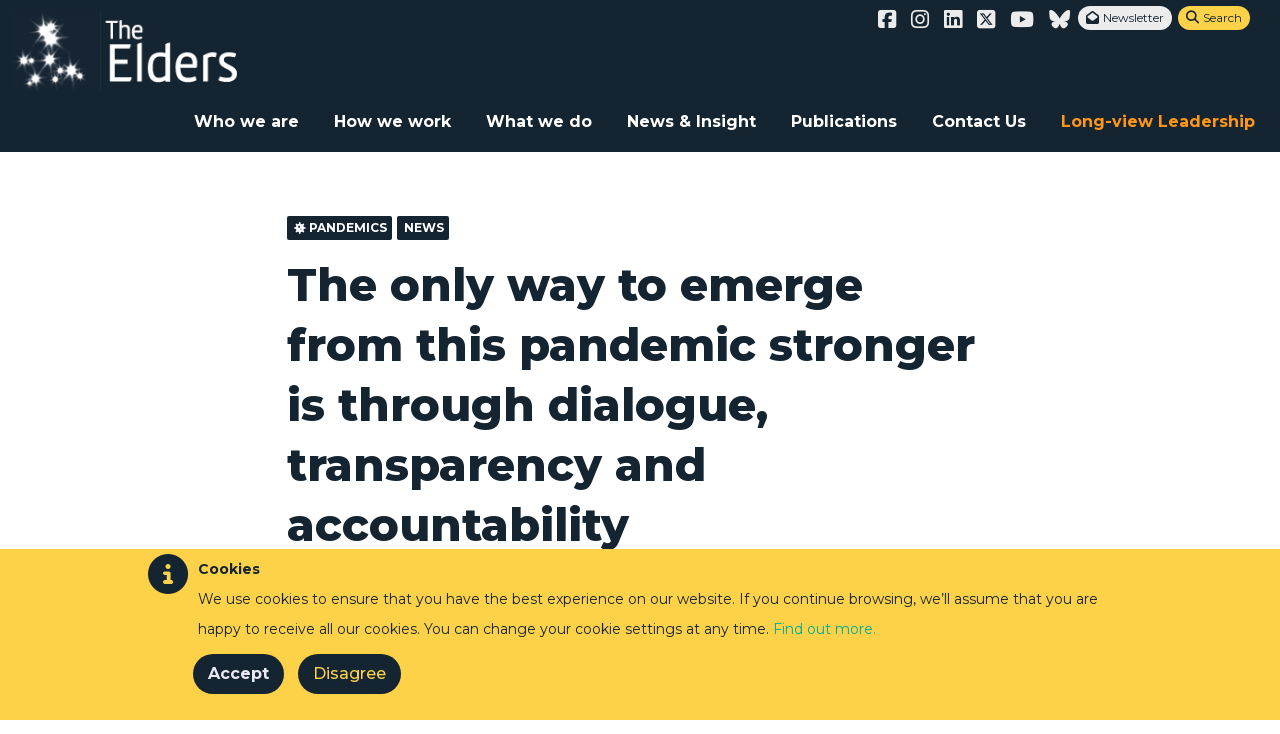

--- FILE ---
content_type: text/html; charset=UTF-8
request_url: https://theelders.org/news/only-way-emerge-pandemic-stronger-through-dialogue-transparency-and-accountability
body_size: 17661
content:
<!DOCTYPE html>
<html lang="en" dir="ltr" prefix="og: https://ogp.me/ns#"  data-wf-page="63456a067c5ec30d6fa049e8" data-wf-site="63456a067c5ec34787a0498b">
  <head>
    <meta charset="utf-8" />
<meta name="description" content="Hina Jilani calls for transparency, accountability and international dialogue in order to emerge stronger from the COVID-19 pandemic" />
<link rel="canonical" href="https://theelders.org/news/only-way-emerge-pandemic-stronger-through-dialogue-transparency-and-accountability" />
<link rel="image_src" href="https://theelders.org/sites/default/files/styles/article/public/field/image/Hina-Jilani--large-edit281_0.jpg?itok=VXarnUvA" />
<meta property="og:url" content="https://theelders.org/news/only-way-emerge-pandemic-stronger-through-dialogue-transparency-and-accountability" />
<meta property="og:title" content="The only way to emerge from this pandemic stronger is through dialogue, transparency and accountability" />
<meta property="og:description" content="Hina Jilani calls for transparency, accountability and international dialogue in order to emerge stronger from the COVID-19 pandemic" />
<meta property="og:image" content="https://theelders.org/sites/default/files/styles/article/public/field/image/Hina-Jilani--large-edit281_0.jpg?itok=VXarnUvA" />
<meta property="og:image:url" content="https://theelders.org/sites/default/files/styles/article/public/field/image/Hina-Jilani--large-edit281_0.jpg?itok=VXarnUvA" />
<meta property="og:image:secure_url" content="https://theelders.org/sites/default/files/styles/article/public/field/image/Hina-Jilani--large-edit281_0.jpg?itok=VXarnUvA" />
<meta name="twitter:card" content="summary_large_image" />
<meta name="twitter:description" content="Hina Jilani calls for transparency, accountability and international dialogue in order to emerge stronger from the COVID-19 pandemic" />
<meta name="twitter:site" content="@theelders" />
<meta name="twitter:title" content="The only way to emerge from this pandemic stronger is through dialogue, transparency and accountability" />
<meta name="twitter:site:id" content="theelders" />
<meta name="twitter:creator" content="theelders" />
<meta name="twitter:image" content="https://theelders.org/sites/default/files/styles/article/public/field/image/Hina-Jilani--large-edit281_0.jpg?itok=VXarnUvA" />
<meta name="Generator" content="Drupal 10 (https://www.drupal.org)" />
<meta name="MobileOptimized" content="width" />
<meta name="HandheldFriendly" content="true" />
<meta name="viewport" content="width=device-width, initial-scale=1.0" />
<style>div#sliding-popup, div#sliding-popup .eu-cookie-withdraw-banner, .eu-cookie-withdraw-tab {background: #fdd248} div#sliding-popup.eu-cookie-withdraw-wrapper { background: transparent; } #sliding-popup h1, #sliding-popup h2, #sliding-popup h3, #sliding-popup p, #sliding-popup label, #sliding-popup div, .eu-cookie-compliance-more-button, .eu-cookie-compliance-secondary-button, .eu-cookie-withdraw-tab { color: #152431;} .eu-cookie-withdraw-tab { border-color: #152431;}</style>
<link rel="icon" href="/themes/custom/theelders/favicon.ico" type="image/png" />
<script src="/sites/default/files/eu_cookie_compliance/eu_cookie_compliance.script.js?t9kize" defer></script>

    <title>The only way to emerge from this pandemic stronger is through dialogue, transparency and accountability</title>

    <link rel="stylesheet" media="all" href="/sites/default/files/css/css__S34MXmNRveo9u6vqpZY-o9huGCpHTkxU30ISaHf-xo.css?delta=0&amp;language=en&amp;theme=theelders&amp;include=eJyFj2sKwyAQhC9k9Uiy6iRK1iiukub2tYU-oIX-mp2PYZnxZe-49kFsQhuVWPsXuXDaN1EY1peyJUzJlRPtHuYXtAELDe5qmS_ogJQM83HrA-5u5W9AS0xZVWq0NqpRnt3eRI-9DsdJIoKS4hOxzQiJ7KO0-Ua6R2QoOaUjG0cCNQk4oIlZubg5WPo5s-sNCl9t_g" />
<link rel="stylesheet" media="all" href="https://use.fontawesome.com/releases/v6.7.2/css/all.css" />
<link rel="stylesheet" media="all" href="https://use.fontawesome.com/releases/v5.13.1/css/v4-shims.css" />
<link rel="stylesheet" media="all" href="/sites/default/files/css/css_FDtubvDYu0hq_uz3UWbh_r_VZ6EvyS0xyza72TDRDHw.css?delta=3&amp;language=en&amp;theme=theelders&amp;include=eJyFj2sKwyAQhC9k9Uiy6iRK1iiukub2tYU-oIX-mp2PYZnxZe-49kFsQhuVWPsXuXDaN1EY1peyJUzJlRPtHuYXtAELDe5qmS_ogJQM83HrA-5u5W9AS0xZVWq0NqpRnt3eRI-9DsdJIoKS4hOxzQiJ7KO0-Ua6R2QoOaUjG0cCNQk4oIlZubg5WPo5s-sNCl9t_g" />
<link rel="stylesheet" media="all" href="/sites/default/files/css/css_8rN6alKucAPtC7KxTM_j47fUt4xRN3ql8yI4QGMZwQY.css?delta=4&amp;language=en&amp;theme=theelders&amp;include=eJyFj2sKwyAQhC9k9Uiy6iRK1iiukub2tYU-oIX-mp2PYZnxZe-49kFsQhuVWPsXuXDaN1EY1peyJUzJlRPtHuYXtAELDe5qmS_ogJQM83HrA-5u5W9AS0xZVWq0NqpRnt3eRI-9DsdJIoKS4hOxzQiJ7KO0-Ua6R2QoOaUjG0cCNQk4oIlZubg5WPo5s-sNCl9t_g" />

    <script src="/core/misc/touchevents-test.js?v=10.5.6"></script>

    <meta name="viewport" content="width=device-width, initial-scale=1.0, maximum-scale=1.0, user-scalable=no">
    <meta name="HandheldFriendly" content="true" />
    <meta name="apple-touch-fullscreen" content="YES" />
    <meta name="google-site-verification" content="ppXbDAwK4Ip1A4sz3IFBnoiMvyF-zN64gJD4qxcoWx8" />

  <script src="https://ajax.googleapis.com/ajax/libs/webfont/1.4.7/webfont.js" type="text/javascript"></script>
  <script type="text/javascript">WebFont.load({  google: {    families: ["Montserrat:100,100italic,200,200italic,300,300italic,400,400italic,500,500italic,600,600italic,700,700italic,800,800italic,900,900italic","Lato:100,100italic,300,300italic,400,400italic,700,700italic,900,900italic","Roboto Slab:100,300,regular,700","Lilita One:regular","Fredoka One:regular","Roboto Condensed:regular,700","Baloo:regular","Roboto:300,regular,700,900"]  }});</script>
  <!-- [if lt IE 9]><script src="https://cdnjs.cloudflare.com/ajax/libs/html5shiv/3.7.3/html5shiv.min.js" type="text/javascript"></script><![endif] -->
  <script type="text/javascript">!function(o,c){var n=c.documentElement,t=" w-mod-";n.className+=t+"js",("ontouchstart"in o||o.DocumentTouch&&c instanceof DocumentTouch)&&(n.className+=t+"touch")}(window,document);</script>
  <link href="https://daks2k3a4ib2z.cloudfront.net/img/webclip.png" rel="apple-touch-icon">
  <style>
    ::-moz-selection { /* Firefox */
        color: #ffffff;
        background: #01ad95;
    }
    ::selection {
        color: #ffffff;
        background: #01ad95;
    }
 </style>

  </head>

   <body class="path-node page-node-type-article">
    <a href="#main-content" class="visually-hidden focusable">
      Skip to main content
    </a>
    
      <div class="dialog-off-canvas-main-canvas" data-off-canvas-main-canvas>
    
<div>
    <div class="topnav" data-ix="fixnav">
        <div data-collapse="medium" data-animation="default" data-duration="400" data-easing="ease" data-easing2="ease" role="banner" class="navbar nbw w-nav">
        <div class="container w-clearfix">
          <div class="topnav2">
            <div class="socialrow">
                <div class="social-media-links platforms inline horizontal">
                
              <ul>
              <li aria-label="Facebook">
        <a href="https://www.facebook.com/theElders" class="facebook first" target="_blank"><i class="fab fa-facebook-square" aria-hidden="true"></i></a>
              </li>
          <li aria-label="Instagram">
        <a href="https://www.instagram.com/theelders_org"><i class="fab fa-instagram" aria-hidden="true"></i></a>
              </li>
          <li aria-label="LinkedIn">
        <a href="https://www.linkedin.com/company/the-elders-foundation/"><i class="fab fa-linkedin" aria-hidden="true"></i></a>
              </li>
          <li aria-label="Twitter">
        <a href="https://www.twitter.com/theelders"><i class="fab fa-square-x-twitter" aria-hidden="true"></i></a>
              </li>
          <li aria-label="Youtube">
        <a href="https://www.youtube.com/user/theeldersorg"><i class="fab fa-youtube" aria-hidden="true"></i></a>
              </li>
          <li aria-label="Bluesky">
        <a href="https://bsky.app/profile/theelders.bsky.social"><i class="fa-brands fa-bluesky" aria-hidden="true"></i></a>
              </li>
        </ul>
  


                </div>
                <a href="/elders-newsletter" class="sociallink nl whitenl" > <span class="tiny">Newsletter</span></a>
                <a href="#" class="sociallink nl whitenl searchb" data-ix="searchopen"> <span class="tiny">Search</span></a>
                <div data-delay="0" class="w-dropdown">
                </div>
            </div>
          </div>
        </div>
        <div class="container">
           <a href="/" class="brand-4 logo2 w-nav-brand w--current" title="Home" rel="home" id="logo"><img alt="Home" src="/themes/custom/theelders/images/logo_white.png"></a>
            <nav role="navigation" class="nav-menu w-nav-menu">
                                                      <a href="/who-we-are" class=" nav-link nlw w-nav-link">Who we are</a>
                                      <a href="/how-we-work" class=" nav-link nlw w-nav-link">How we work</a>
                                      <a href="/what-we-do" class=" nav-link nlw w-nav-link">What we do</a>
                                      <a href="/news-insight" class=" nav-link nlw w-nav-link">News &amp; Insight</a>
                                      <a href="https://theelders.org/publications" class=" nav-link nlw w-nav-link">Publications</a>
                                      <a href="/contact-us" class=" nav-link nlw w-nav-link">Contact Us</a>
                                      <a href="https://theelders.org/long-view-leadership" class=" nav-link nlw w-nav-link">Long-view Leadership</a>
                              </nav>
            <div class="menu-button w-nav-button">
                <div class="w-icon-nav-menu"></div>
            </div>
        </div>
      </div>
        

    </div>
    <!--
    <div class="fixnav">
        <div data-collapse="medium" data-animation="default" data-duration="400" class="navbar white w-nav">
            <div class="container">
                    <a href="/" class="brand-4 smallb4 w-nav-brand" title="Home" rel="home" id="logo"><img alt="Home" src="/themes/custom/theelders/logo.svg"></a>
                <nav role="navigation" class="nav-menu w-nav-menu">
                                                                  <a href="/who-we-are" class=" nav-link nlw w-nav-link">Who we are</a>
                                              <a href="/how-we-work" class=" nav-link nlw w-nav-link">How we work</a>
                                              <a href="/what-we-do" class=" nav-link nlw w-nav-link">What we do</a>
                                              <a href="/news-insight" class=" nav-link nlw w-nav-link">News &amp; Insight</a>
                                              <a href="https://theelders.org/publications" class=" nav-link nlw w-nav-link">Publications</a>
                                              <a href="/contact-us" class=" nav-link nlw w-nav-link">Contact Us</a>
                                              <a href="https://theelders.org/long-view-leadership" class=" nav-link nlw w-nav-link">Long-view Leadership</a>
                                          <a href="#" class="nav-link w-nav-link" data-ix="searchopen"><span class="fa"></span></a>
                </nav>
                <div class="menu-button w-nav-button">
                    <div class="w-icon-nav-menu"></div>
                </div>
            </div>
        </div>
    </div>
    -->
</div>
  <div>
    <div data-drupal-messages-fallback class="hidden"></div>

  </div>


<div id="content">
      <div>
    <div id="block-theelders-theelders-system-main">
  
    
      <div class="breadcrumbs"><div class="container"><div class="content"><div class="crumb"><span itemprop="title"><a href="/" class="easy-breadcrumb_segment easy-breadcrumb_segment-front">Home</a></span></div><div class="crumbarrow"></div><div class="crumb"><a href="/news-insight">News &amp; Insight</a></div><div class="crumbarrow"></div><div class="crumb"><a href="/news-insight?artycle_type[28]=28">News</a></div><div class="crumbarrow"></div><div class="crumb">The only way to emerge from this pandemic stronger is through dialogue, transparency and accountability</div></div></div></div>
<article class="contextual-region">
            <div class="postbody">
            <div class="container w-clearfix">
                <div class="articleleftcol"></div>
                <div class="postcentrecol w-clearfix">
                    <a href="#" class="pagetype posttype w-inline-block"><div>
<div  class="contextual-region taxonomy-term taxonomy-term--type-programme taxonomy-term--view-mode-icon">
    <div class="fontawesome-icons">
      <div class="fontawesome-icon">
  <i class="fas fa-virus" data-fa-transform="" data-fa-mask="" style="--fa-primary-color: #000000; --fa-secondary-color: #000000;"></i>
</div>

  </div>

</div>

Pandemics</div></a><a href="#" class="pagetype posttype w-inline-block"><div>News</div></a>
                    <h1 class="post-title">
<span>The only way to emerge from this pandemic stronger is through dialogue, transparency and accountability</span>
</h1>
                    <div class="tags">
                        <a href="/news-insight?elders[12]=12" class="newstag">Hina Jilani</a>
                    <br>
                    
                    </div>
                    <div class="socialrow leftsr"><div class="text-block-6">Share this: </div><a href="https://www.facebook.com/sharer/sharer.php?u=https://theelders.org/news/only-way-emerge-pandemic-stronger-through-dialogue-transparency-and-accountability" target="_blank" class="sociallink"><i class="fab fa-facebook-square"></i></a><a href="https://twitter.com/share?text='The only way to emerge from this pandemic stronger is through dialogue, transparency and accountability.' Hina Jilani from @TheElders on the %23COVID19 pandemic&url=https://theelders.org/news/only-way-emerge-pandemic-stronger-through-dialogue-transparency-and-accountability" target="_blank" class="sociallink"><i class="fa-brands fa-square-x-twitter"></i></a><a target="_blank" href="https://www.linkedin.com/shareArticle?mini=false&amp;url=https://theelders.org/news/only-way-emerge-pandemic-stronger-through-dialogue-transparency-and-accountability&amp;title=The only way to emerge from this pandemic stronger is through dialogue, transparency and accountability&amp;source=https://theelders.org" class="sociallink"><i class="fab fa-linkedin"></i></a><a href="https://bsky.app/intent/compose?text=https://theelders.org/news/only-way-emerge-pandemic-stronger-through-dialogue-transparency-and-accountability" target="_blank" class="sociallink"><i class="fa-brands fa-bluesky"></i></a><a href="/cdn-cgi/l/email-protection#[base64]" class="sociallink"><i class="fas fa-at"></i></a></div>

                </div>
                <div class="articleleftcol"></div>
            </div>
        </div>
                <div class="postbody">
            <div class="container w-clearfix">
                <div class="posthero" data-ix="socialimagepop">
                    <img src="/sites/default/files/styles/header_cropped/public/field/image/Hina-Jilani--large-edit281_0.jpg?itok=QjqZFT3T" />
                    <div class="socialrow srimage"><a href="https://www.facebook.com/sharer/sharer.php?u=https://theelders.org/news/only-way-emerge-pandemic-stronger-through-dialogue-transparency-and-accountability" target="_blank" class="sociallink"><i class="fab fa-facebook-square"></i></a><a href="https://twitter.com/share?text='The only way to emerge from this pandemic stronger is through dialogue, transparency and accountability.' Hina Jilani from @TheElders on the %23COVID19 pandemic&url=https://theelders.org/news/only-way-emerge-pandemic-stronger-through-dialogue-transparency-and-accountability" target="_blank" class="sociallink"><i class="fa-brands fa-square-x-twitter"></i></a><a target="_blank" href="https://www.linkedin.com/shareArticle?mini=false&amp;url=https://theelders.org/news/only-way-emerge-pandemic-stronger-through-dialogue-transparency-and-accountability&amp;title=The only way to emerge from this pandemic stronger is through dialogue, transparency and accountability&amp;source=https://theelders.org" class="sociallink"><i class="fab fa-linkedin"></i></a><a href="https://bsky.app/intent/compose?text=https://theelders.org/news/only-way-emerge-pandemic-stronger-through-dialogue-transparency-and-accountability" target="_blank" class="sociallink"><i class="fa-brands fa-bluesky"></i></a></div>
                                    </div>
            </div>
        </div>
              <div>
        <div class="content">
            <div class="postbody">

                <div class="container w-clearfix">
                    <div class="articleleftcol">
                        <time datetime="2020-08-28T12:00:00Z">28 August 2020</time>

                                            </div>

                    <div class="postcentrecol ">
                        <div>

                <div id="themes"  class="page-section paragraph--type--header-text paragraph--view-mode--full" style="background-color: ">
              <div class="container">
                  <h3>Hina Jilani calls for transparency, accountability and international dialogue in order to emerge stronger from the COVID-19 pandemic in The Elders' newsletter - <a href="https://confirmsubscription.com/h/y/ADEFD59A094FAC5B">sign up here</a>.&nbsp;</h3>

            </div>
        </div>
      


                <div id="themes"  class="page-section paragraph--type--header-text paragraph--view-mode--full" style="background-color: ">
              <div class="container">
                  <p>Dear Friends,</p>

<p>Cooperative and compassionate global leadership is critical to addressing the consequences and human costs of COVID-19.</p>

<p>This is why I am proud that grassroots justice organisations are adapting and responding to the challenges of this global pandemic, some of them supported by the <a href="https://www.theelders.org/news/new-covid-19-justice-fund-targets-1-million-grassroots-groups"><strong>COVID-19 Grassroots Justice Fund</strong>.</a> Justice defenders have been on the frontline as legal institutions have faced interruption or delay, and their work is essential to addressing exacerbating inequalities worldwide. Access to justice strengthens our human rights, including access to public services and social and economic opportunities, as we collectively shape an equitable post-COVID-19 world.</p>

<p>The demand for justice predates the pandemic, of course, and lies at the heart of many of the conflicts that The Elders have worked on since our founding in 2007. In recent months, Lakhdar Brahimi represented The Elders at a series of virtual dialogues we convened with The Carter Center with both <strong><a href="https://www.theelders.org/news/elders-and-carter-center-virtual-dialogue-palestinian-activists">Palestinian</a></strong> and <a href="https://www.theelders.org/news/elders-and-carter-center-virtual-dialogue-israeli-activists"><strong>Israeli</strong></a> civil society and human rights activists, sharing perspectives on how to address the risks of annexation and advance Palestinian human rights. Israeli participants emphasised the importance of Israel’s obligations under international law, whilst Palestinian speakers highlighted the importance of supporting the voices of emerging Palestinian activists to address internal divisions amongst the political elite.</p>

<p>Justice is indispensable to conflict resolution, and continued dialogue around these deeply complex issues is essential. As my fellow Elder Ban Ki-moon emphasised recently in his <strong><a href="https://www.theelders.org/news/pandemics-and-challenges-sustaining-peace">address to the United Nations Security Council</a></strong>, although the COVID-19 crisis has limited peacebuilding capabilities, it has also provided opportunities to promote discussions around additional inequalities.</p>

<p>COVID-19 has shone a light on the acute vulnerabilities of our interconnected world. Yet we cannot address these issues of equality, justice and safety without collective action and multilateral leadership. The only way to emerge from this pandemic stronger is through international dialogue, transparency and accountability, and these ideals should be further built upon in the coming months and years.</p>

<p>Keep safe,</p>

<p>Hina Jilani</p>

            </div>
        </div>
      

</div>

                        
                        
                    </div>

                                          <div class="postabout">
                        <div class="postabout_elderProfile"><div><h4 class="goal">FEATURED ELDERS</h4>
<a href="/profile/hina-jilani" class="elderlinkblock w-inline-block"  class="contextual-region node node--type-elder-profile node--view-mode-teaser-2 elderlinkblock w-inline-block">
    <img src="/sites/default/files/styles/square/public/HJ-Thumbnail.png?itok=z0440Nod" class="elderhead" width="100">
    <div class="elderheadtext">
        <h4 class="elderheadtitle">Hina Jilani</h4>
        <div>Pioneering lawyer and pro-democracy campaigner; a leading activist in Pakistan&#039;s women&#039;s movement and international champion of human rights.</div>
    </div>
</a>
</div></div><div class="shareOnArticles"> <h3><strong>Sign up</strong> to our newsletter</h3>
                          <a href="/elders-newsletter" class="button reverse w-button sociallinkNewsletter" ><span class="fa"></span> Get updates with The Elders newsletter</a></div>
                        <div>
            <div   class="paragraph--type--related-content paragraph--view-mode--full">
                            <h4 class="goal">Related Content</h4>
                          <div>

<a href="/news/covid-19-shines-light-our-common-humanity-and-shared-vulnerabilities"  class="contextual-region node node--type-article node--view-mode-teaser-2 nl2 page w-inline-block">
    <img src="/sites/default/files/styles/teaser/public/field/image/Gro-Brundtland-1920px-credit_0.jpg?itok=REe4Bgna" class="_100image">
    <div class="card-text">
        <h2 class="cardtitle">COVID-19 shines a light on our common humanity and shared vulnerabilities</h2>
        Only by asserting the common bonds of our humanity can we overcome this pandemic
    </div>
    <div class="card-tags">
        </div>
</a>


<a href="/news/elders-call-global-resolve-and-solidarity-fight-against-covid-19"  class="contextual-region node node--type-article node--view-mode-teaser-2 nl2 page w-inline-block">
    <img src="/sites/default/files/styles/teaser/public/field/image/Coronavirus-statement-pic-1.jpg?itok=qAYfpisS" class="_100image">
    <div class="card-text">
        <h2 class="cardtitle">The Elders call for global resolve and solidarity in the fight against COVID-19</h2>
        The Elders call for global resolve and solidarity in the fight against COVID-19
    </div>
    <div class="card-tags">
        </div>
</a>


<a href="/news/covid-19-pandemic-widening-justice-gap"  class="contextual-region node node--type-article node--view-mode-teaser-2 nl2 page w-inline-block">
    <img src="/sites/default/files/styles/teaser/public/field/image/Zurich-face-mask-woman-credit-Silvision-flickr-1920px.jpg?itok=GPnw-5jq" class="_100image">
    <div class="card-text">
        <h2 class="cardtitle">The COVID-19 pandemic is widening the justice gap</h2>
        Justice systems are vital to responding to the COVID-19 pandemic and mitigating its worst effects. A new briefing by the Taskforce on Justice, co-chaired by Hina Jilani calls for urgent action to ensure justice for all. Read her foreword:
    </div>
    <div class="card-tags">
        </div>
</a>

</div>

        </div>
      

</div>

                      </div>
                    
                </div>

                <div><div>
            <div id="latest"  class="relevant-news paragraph--type--news-feed paragraph--view-mode--full">
            <div class="container w-clearfix">
              <div class="section-heading news-feed"></div>
                                    <div class="_4-block nomar4">
<div  class="contextual-region node node--type-article node--view-mode-teaser">
    <a href="/news/human-rights-protect-what-it-means-be-human" class="nl2 w-inline-block">
      <div class="pagetype">
        <div><i class="fas fa-newspaper"></i> Newsletters</div>
          
      </div>
      
        <div class="tag"></div>
      
      <img src="/sites/default/files/styles/teaser/public/field/image/Website%20article%20feature%20images%20%2861%29.png?itok=GykfGF-M" class="cardimage">
      <div class="card-text">
        <div class="cardtitle">
<span>Human rights protect what it means to be human</span>
</div>
           
            <div class="tagtext alt">
                <span class="names">
                                              <span class="profileTitle profileTitle-1">Hina Jilani</span>
                    
                </span>
              </div>
                <div class="tagtext alt">10 Dec 2025</div>
        <div class="description">For Human Rights Day, Hina Jilani reflects on the power of human rights in shaping our daily lives and on the responsibility we all share in upholding them</div>
        <div class="tagtext"></div>
              </div>
    </a>
</div>
</div>
                                    <div class="_4-block nomar4">
<div  class="contextual-region node node--type-article node--view-mode-teaser">
    <a href="/news/leaders-must-translate-good-intentions-concrete-actions-and-commit-meaningful-change" class="nl2 w-inline-block">
      <div class="pagetype">
        <div><i class="fas fa-newspaper"></i> Newsletters</div>
          
      </div>
      
        <div class="tag"><div>

<div  class="contextual-region taxonomy-term taxonomy-term--type-programme taxonomy-term--view-mode-icon">
    <div class="fontawesome-icons">
      <div class="fontawesome-icon">
  <i class="fas fa-temperature-high" data-fa-transform="" data-fa-mask="" style="--fa-primary-color: #000000; --fa-secondary-color: #000000;"></i>
</div>

  </div>

</div>


</div>
</div>
      
      <img src="/sites/default/files/styles/teaser/public/field/image/Website%20article%20feature%20images%20%288%29.png?itok=ogz0Wq2N" class="cardimage">
      <div class="card-text">
        <div class="cardtitle">
<span>Leaders must translate good intentions into concrete actions and commit to meaningful change</span>
</div>
           
            <div class="tagtext alt">
                <span class="names">
                                              <span class="profileTitle profileTitle-1">Hina Jilani</span>
                    
                </span>
              </div>
                <div class="tagtext alt">03 Sep 2024</div>
        <div class="description">Hina Jilani emphasises multilateral cooperation ahead of UNGA High-Level Week, urging leaders to take concrete action for a sustainable future</div>
        <div class="tagtext"></div>
              </div>
    </a>
</div>
</div>
                                    <div class="_4-block nomar4">
<div  class="contextual-region node node--type-article node--view-mode-teaser">
    <a href="/news/nelson-mandela-knew-deeply-there-no-fair-future-without-human-rights-all" class="nl2 w-inline-block">
      <div class="pagetype">
        <div><i class="fas fa-newspaper"></i> News</div>
          
      </div>
      
        <div class="tag"></div>
      
      <img src="/sites/default/files/styles/teaser/public/field/image/AdobeStock_146550799_Editorial_Use_Only%20-%20Copy.jpeg?itok=7J4q23ZW" class="cardimage">
      <div class="card-text">
        <div class="cardtitle">
<span>As Nelson Mandela knew deeply, there is no fair future without human rights for all</span>
</div>
           
            <div class="tagtext alt">
                <span class="names">
                                              <span class="profileTitle profileTitle-1">Mary Robinson</span>
                                            <span class="profileTitle profileTitle-2">Graça Machel</span>
                                            <span class="profileTitle profileTitle-3">Hina Jilani</span>
                                            <span class="profileTitle profileTitle-4">Zeid Ra&#039;ad Al Hussein</span>
                    
                </span>
              </div>
                <div class="tagtext alt">01 Dec 2023</div>
        <div class="description">75 years after the Universal Declaration of Human Rights was signed, The Elders consider Nelson Mandela&#039;s legacy on freedom and equality, the state of human rights today, and the role of current leaders in ensuring human rights for all.</div>
        <div class="tagtext"></div>
              </div>
    </a>
</div>
</div>
                                    <div class="_4-block nomar4">
<div  class="contextual-region node node--type-article node--view-mode-teaser">
    <a href="/news/it-only-together-we-achieve-freedom-and-peace" class="nl2 w-inline-block">
      <div class="pagetype">
        <div><i class="fas fa-newspaper"></i> Newsletters</div>
          
      </div>
      
        <div class="tag"></div>
      
      <img src="/sites/default/files/styles/teaser/public/field/image/Hina%20Jilani%20-%20The%20Elders.jpg?itok=N3oZR624" class="cardimage">
      <div class="card-text">
        <div class="cardtitle">
<span>It is only together that we achieve freedom and peace </span>
</div>
           
            <div class="tagtext alt">
                <span class="names">
                                              <span class="profileTitle profileTitle-1">Hina Jilani</span>
                    
                </span>
              </div>
                <div class="tagtext alt">01 Dec 2023</div>
        <div class="description">In our latest newsletter, Hina Jilani considers Nelson Mandela&#039;s legacy ten years since his passing and reflects on the importance of collaboration and bold moral leadership in ensuring human rights and equality.</div>
        <div class="tagtext"></div>
              </div>
    </a>
</div>
</div>
                            </div>
            <div class="container"></div>
        </div>
      

</div>
</div>
                <div  class="article-end">
                    <div class="container w-clearfix">
                        <div class="aeblock">
                            <h3><strong>Share</strong> this article</h3>
                          <div class="socialrow srcentre">
                            <a href="https://www.facebook.com/sharer/sharer.php?u=https://theelders.org/news/only-way-emerge-pandemic-stronger-through-dialogue-transparency-and-accountability" target="_blank" class="sociallink"><i class="fab fa-facebook-square"></i></a><a href="https://twitter.com/share?text='The only way to emerge from this pandemic stronger is through dialogue, transparency and accountability.' Hina Jilani from @TheElders on the %23COVID19 pandemic&url=https://theelders.org/news/only-way-emerge-pandemic-stronger-through-dialogue-transparency-and-accountability" target="_blank" class="sociallink"><i class="fa-brands fa-square-x-twitter"></i></a><a target="_blank" href="https://www.linkedin.com/shareArticle?mini=false&amp;url=https://theelders.org/news/only-way-emerge-pandemic-stronger-through-dialogue-transparency-and-accountability&amp;title=The only way to emerge from this pandemic stronger is through dialogue, transparency and accountability&amp;source=https://theelders.org" class="sociallink"><i class="fab fa-linkedin"></i></a><a href="https://bsky.app/intent/compose?text=https://theelders.org/news/only-way-emerge-pandemic-stronger-through-dialogue-transparency-and-accountability" target="_blank" class="sociallink"><i class="fa-brands fa-bluesky"></i></a>
                          </div>
                        </div>
                        <div class="aeblock">
                          <h3><strong>Sign up</strong> to our newsletter</h3>
                          <a href="#" class="button reverse w-button sociallinkNewsletter" data-ix="newsletteropen"><span class="fa"></span> Get updates with The Elders newsletter</a></div>
                    </div>
                </div>
            </div>
        </div>
      </div>
     </article>

  </div>

  </div>

    
</div>

<div class="newsletterpop w-clearfix" >
    <div class="w-form">
          <div>
    <div id="block-theelders-theelders-block-9">
  
    
      <div class="newslettericon"><span class="fa" style="font-size: 40px;"></span></div>
    <h3 class="heading-8">Keep up to date with The Elders’ COVID-19 digest:</h3>
    <div class="text-block-3">Sign up to receive regular updates about The Elders’ activities during the COVID-19 pandemic.
We will never share your email address with third parties.<br></div>

<div>
<form class="js-cm-form" id="subForm" action="https://www.createsend.com/t/subscribeerror?description=" method="post" data-id="191722FC90141D02184CB1B62AB3DC261BA0C1C2BD4168511312DBE0C8FB04190BB6A200984E5A45B6B6719A1A539023177BEBBEB5639B5949BC0360F5AF64C8">
<div>
 <div class="form-item form-type-textfield form-item-name">
<label>Name </label>
<input aria-label="Name" id="fieldName" maxlength="200" name="cm-name" class="form-text required">
</div>
                <div class="form-item form-type-textfield form-item-email">
<label>Email </label>
<input autocomplete="Email" aria-label="Email" class="form-text required" id="fieldEmail" maxlength="200" name="cm-ydkkkki-ydkkkki" required type="email"></div><div><div><div><div><div>
<input aria-required id="cm-privacy-consent" name="cm-privacy-consent" required type="checkbox"> 
<label for="cm-privacy-consent" class="float"> I agree to be contacted by email</label>
</div><input id="cm-privacy-consent-hidden" name="cm-privacy-consent-hidden" type="hidden" value="true"></div>


</div></div><div><p><a href="https://www.theelders.org/privacy-policy" rel="noopener" target="_blank">Privacy  &amp; Cookie policy</a></p></div></div></div><button type="submit" class="js-cm-submit-button form-submit">Subscribe</button></form></div><script data-cfasync="false" src="/cdn-cgi/scripts/5c5dd728/cloudflare-static/email-decode.min.js"></script><script type="text/javascript" src="https://js.createsend1.com/javascript/copypastesubscribeformlogic.js"></script>
  </div>
<div id="block-theelders-theelders-block-7">
  
    
      <div class="basicPagesNewsletters newnewslettersection">
              
<div class="newslettericon"><span class="fa" style="font-size: 40px;"></span></div>
    <h3 class="heading-8">Keep up to date with The Elders latest News and Insight:</h3>
    <div class="text-block-3">Sign up to receive monthly newsletters from The Elders. We will occasionally send you other special updates and news, but we'll never share your email address with third parties.<br></div>

            <form id="subForm" class="js-cm-form" action="https://www.createsend.com/t/subscribeerror?description=" method="post" data-id="191722FC90141D02184CB1B62AB3DC26EFBA45D03357340004480390B5DC883D470FD9937911257354E1A711509F96A7530B1E403CE979C1BA0CC32A0FD0219D">	
                <div class="form-item form-type-textfield form-item-name">
                    <label for="edit-name">Name <span class="form-required" title="This field is required.">*</span></label>
                    <input id="fieldName" name="cm-name" type="text" maxlength="200" class="form-text required">
                </div>
                <div class="form-item form-type-textfield form-item-email">
                    <label for="edit-email">Email <span class="form-required" title="This field is required.">*</span></label>
                    <input id="fieldEmail" name="cm-dytyjl-dytyjl" type="email" size="60" maxlength="200" class="js-cm-email-input form-text required" required>
                </div>
<p>
    <label for="fieldjjtuhh">Country</label>

    <select name="cm-f-jjtuhh" required="required" class="text-field w-select form-select required">
        <option value selected="selected">-Select Country-</option><option value="AF">Afghanistan</option><option value="AX">Aland Islands</option><option value="AL">Albania</option><option value="DZ">Algeria</option><option value="AS">American Samoa</option><option value="AD">Andorra</option><option value="AO">Angola</option><option value="AI">Anguilla</option><option value="AQ">Antarctica</option><option value="AG">Antigua and Barbuda</option><option value="AR">Argentina</option><option value="AM">Armenia</option><option value="AW">Aruba</option><option value="AU">Australia</option><option value="AT">Austria</option><option value="AZ">Azerbaijan</option><option value="BS">Bahamas</option><option value="BH">Bahrain</option><option value="BD">Bangladesh</option><option value="BB">Barbados</option><option value="BY">Belarus</option><option value="BE">Belgium</option><option value="BZ">Belize</option><option value="BJ">Benin</option><option value="BM">Bermuda</option><option value="BT">Bhutan</option><option value="BO">Bolivia</option><option value="BA">Bosnia and Herzegovina</option><option value="BW">Botswana</option><option value="BV">Bouvet Island</option><option value="BR">Brazil</option><option value="IO">British Indian Ocean Territory</option><option value="VG">British Virgin Islands</option><option value="BN">Brunei</option><option value="BG">Bulgaria</option><option value="BF">Burkina Faso</option><option value="BI">Burundi</option><option value="KH">Cambodia</option><option value="CM">Cameroon</option><option value="CA">Canada</option><option value="CV">Cape Verde</option><option value="BQ">Caribbean Netherlands</option><option value="KY">Cayman Islands</option><option value="CF">Central African Republic</option><option value="TD">Chad</option><option value="CL">Chile</option><option value="CN">China</option><option value="CX">Christmas Island</option><option value="CC">Cocos (Keeling) Islands</option><option value="CO">Colombia</option><option value="KM">Comoros</option><option value="CG">Congo (Brazzaville)</option><option value="CD">Congo (Kinshasa)</option><option value="CK">Cook Islands</option><option value="CR">Costa Rica</option><option value="HR">Croatia</option><option value="CU">Cuba</option><option value="CW">Curaçao</option><option value="CY">Cyprus</option><option value="CZ">Czech Republic</option><option value="DK">Denmark</option><option value="DJ">Djibouti</option><option value="DM">Dominica</option><option value="DO">Dominican Republic</option><option value="EC">Ecuador</option><option value="EG">Egypt</option><option value="SV">El Salvador</option><option value="GQ">Equatorial Guinea</option><option value="ER">Eritrea</option><option value="EE">Estonia</option><option value="ET">Ethiopia</option><option value="FK">Falkland Islands</option><option value="FO">Faroe Islands</option><option value="FJ">Fiji</option><option value="FI">Finland</option><option value="FR">France</option><option value="GF">French Guiana</option><option value="PF">French Polynesia</option><option value="TF">French Southern Territories</option><option value="GA">Gabon</option><option value="GM">Gambia</option><option value="GE">Georgia</option><option value="DE">Germany</option><option value="GH">Ghana</option><option value="GI">Gibraltar</option><option value="GR">Greece</option><option value="GL">Greenland</option><option value="GD">Grenada</option><option value="GP">Guadeloupe</option><option value="GU">Guam</option><option value="GT">Guatemala</option><option value="GG">Guernsey</option><option value="GN">Guinea</option><option value="GW">Guinea-Bissau</option><option value="GY">Guyana</option><option value="HT">Haiti</option><option value="HM">Heard Island and McDonald Islands</option><option value="HN">Honduras</option><option value="HK">Hong Kong S.A.R., China</option><option value="HU">Hungary</option><option value="IS">Iceland</option><option value="IN">India</option><option value="ID">Indonesia</option><option value="IR">Iran</option><option value="IQ">Iraq</option><option value="IE">Ireland</option><option value="IM">Isle of Man</option><option value="IL">Israel</option><option value="IT">Italy</option><option value="CI">Ivory Coast</option><option value="JM">Jamaica</option><option value="JP">Japan</option><option value="JE">Jersey</option><option value="JO">Jordan</option><option value="KZ">Kazakhstan</option><option value="KE">Kenya</option><option value="KI">Kiribati</option><option value="KW">Kuwait</option><option value="KG">Kyrgyzstan</option><option value="LA">Laos</option><option value="LV">Latvia</option><option value="LB">Lebanon</option><option value="LS">Lesotho</option><option value="LR">Liberia</option><option value="LY">Libya</option><option value="LI">Liechtenstein</option><option value="LT">Lithuania</option><option value="LU">Luxembourg</option><option value="MO">Macao S.A.R., China</option><option value="MK">Macedonia</option><option value="MG">Madagascar</option><option value="MW">Malawi</option><option value="MY">Malaysia</option><option value="MV">Maldives</option><option value="ML">Mali</option><option value="MT">Malta</option><option value="MH">Marshall Islands</option><option value="MQ">Martinique</option><option value="MR">Mauritania</option><option value="MU">Mauritius</option><option value="YT">Mayotte</option><option value="MX">Mexico</option><option value="FM">Micronesia</option><option value="MD">Moldova</option><option value="MC">Monaco</option><option value="MN">Mongolia</option><option value="ME">Montenegro</option><option value="MS">Montserrat</option><option value="MA">Morocco</option><option value="MZ">Mozambique</option><option value="MM">Myanmar</option><option value="NA">Namibia</option><option value="NR">Nauru</option><option value="NP">Nepal</option><option value="NL">Netherlands</option><option value="AN">Netherlands Antilles</option><option value="NC">New Caledonia</option><option value="NZ">New Zealand</option><option value="NI">Nicaragua</option><option value="NE">Niger</option><option value="NG">Nigeria</option><option value="NU">Niue</option><option value="NF">Norfolk Island</option><option value="MP">Northern Mariana Islands</option><option value="KP">North Korea</option><option value="NO">Norway</option><option value="OM">Oman</option><option value="PK">Pakistan</option><option value="PW">Palau</option><option value="PS">Palestinian Territory</option><option value="PA">Panama</option><option value="PG">Papua New Guinea</option><option value="PY">Paraguay</option><option value="PE">Peru</option><option value="PH">Philippines</option><option value="PN">Pitcairn</option><option value="PL">Poland</option><option value="PT">Portugal</option><option value="PR">Puerto Rico</option><option value="QA">Qatar</option><option value="RE">Reunion</option><option value="RO">Romania</option><option value="RU">Russia</option><option value="RW">Rwanda</option><option value="BL">Saint Barthélemy</option><option value="SH">Saint Helena</option><option value="KN">Saint Kitts and Nevis</option><option value="LC">Saint Lucia</option><option value="MF">Saint Martin (French part)</option><option value="PM">Saint Pierre and Miquelon</option><option value="VC">Saint Vincent and the Grenadines</option><option value="WS">Samoa</option><option value="SM">San Marino</option><option value="ST">Sao Tome and Principe</option><option value="SA">Saudi Arabia</option><option value="SN">Senegal</option><option value="RS">Serbia</option><option value="SC">Seychelles</option><option value="SL">Sierra Leone</option><option value="SG">Singapore</option><option value="SX">Sint Maarten</option><option value="SK">Slovakia</option><option value="SI">Slovenia</option><option value="SB">Solomon Islands</option><option value="SO">Somalia</option><option value="ZA">South Africa</option><option value="GS">South Georgia and the South Sandwich Islands</option><option value="KR">South Korea</option><option value="SS">South Sudan</option><option value="ES">Spain</option><option value="LK">Sri Lanka</option><option value="SD">Sudan</option><option value="SR">Suriname</option><option value="SJ">Svalbard and Jan Mayen</option><option value="SZ">Swaziland</option><option value="SE">Sweden</option><option value="CH">Switzerland</option><option value="SY">Syria</option><option value="TW">Taiwan</option><option value="TJ">Tajikistan</option><option value="TZ">Tanzania</option><option value="TH">Thailand</option><option value="TL">Timor-Leste</option><option value="TG">Togo</option><option value="TK">Tokelau</option><option value="TO">Tonga</option><option value="TT">Trinidad and Tobago</option><option value="TN">Tunisia</option><option value="TR">Turkey</option><option value="TM">Turkmenistan</option><option value="TC">Turks and Caicos Islands</option><option value="TV">Tuvalu</option><option value="VI">U.S. Virgin Islands</option><option value="UG">Uganda</option><option value="UA">Ukraine</option><option value="AE">United Arab Emirates</option><option value="GB">United Kingdom</option><option value="US">United States</option><option value="UM">United States Minor Outlying Islands</option><option value="UY">Uruguay</option><option value="UZ">Uzbekistan</option><option value="VU">Vanuatu</option><option value="VA">Vatican</option><option value="VE">Venezuela</option><option value="VN">Vietnam</option><option value="WF">Wallis and Futuna</option><option value="EH">Western Sahara</option><option value="YE">Yemen</option><option value="ZM">Zambia</option><option value="ZW">Zimbabwe</option></select>
    
</p>
<!--
<div>
    <input id="ydkkkki" name="cm-ol-ydkkkki" type="checkbox" value="ydkkkki">
    <label for="ydkkkki" class="float">I agree to receive The Elders’ COVID-19 digest</label>
</div>
-->
<div>
    <input id="cm-privacy-consent" name="cm-privacy-consent" required type="checkbox">
    <label for="cm-privacy-consent" class="float">I agree to be contacted by email. <a href="/privacy-policy" title="Privacy Policy" target="_blank">Privacy Policy</a></label>
    <input id="cm-privacy-consent-hidden" name="cm-privacy-consent-hidden" type="hidden" value="true">

</div>
<!--<div>
    <input id="cm-privacy-email" name="cm-privacy-email" type="checkbox" />
    <label for="cm-privacy-email"  class="float">I agree to have my email activity tracked</label>
    <input id="cm-privacy-email-hidden"
    name="cm-privacy-email-hidden" type="hidden" value="true" />
</div>-->
<p>
    <button class="js-cm-submit-button form-submit" type="submit">Subscribe</button>
</p>
</form>
<script type="text/javascript" src="https://js.createsend1.com/javascript/copypastesubscribeformlogic.js"></script>
</div>
  </div>

  </div>

        <a href="#" class="closenews" data-ix="newsletter-close">Close <span class="fa"></span><br></a>
    </div>
    <div class="_2block"></div>
    <div class="_2block"></div>
</div>
<div id="footer" class="footercontainer">
    
        <div class="section">
        <div class="container">
                  <div>
    <div id="block-jointheconversationnew">
  
    
      <div>
      <h1 class="section-heading">Join the conversation</h1>
      <div class="article-end">
        <div class="container w-clearfix">
          <div class="aeblock">
            <div><strong>View</strong> our latest social content</div>
            <div class="socialrow srcentre">
              
              <ul>
              <li aria-label="Facebook">
        <a href="https://www.facebook.com/theElders" class="facebook first" target="_blank"><i class="fab fa-facebook-square" aria-hidden="true"></i></a>
              </li>
          <li aria-label="Instagram">
        <a href="https://www.instagram.com/theelders_org"><i class="fab fa-instagram" aria-hidden="true"></i></a>
              </li>
          <li aria-label="LinkedIn">
        <a href="https://www.linkedin.com/company/the-elders-foundation/"><i class="fab fa-linkedin" aria-hidden="true"></i></a>
              </li>
          <li aria-label="Twitter">
        <a href="https://www.twitter.com/theelders"><i class="fab fa-square-x-twitter" aria-hidden="true"></i></a>
              </li>
          <li aria-label="Youtube">
        <a href="https://www.youtube.com/user/theeldersorg"><i class="fab fa-youtube" aria-hidden="true"></i></a>
              </li>
          <li aria-label="Bluesky">
        <a href="https://bsky.app/profile/theelders.bsky.social"><i class="fa-brands fa-bluesky" aria-hidden="true"></i></a>
              </li>
        </ul>
  


            </div>
          </div>
          <div class="aeblock">
            <div><strong>Sign up</strong> to our newsletter</div>
            <a href="#" class="button reverse w-button" data-ix="newsletteropen"><span class="fa"></span> Get updates with The Elders newsletter</a>
          </div>
        </div>
      </div>
      <div class="container"></div>
      <div class="container"></div>
    </div>

    
    <div class="updatesbox"><div>
<blockquote class="twitter-tweet"><p lang="en" dir="ltr"><a href="https://twitter.com/hashtag/UNGA80?src=hash&amp;ref_src=twsrc%5Etfw">#UNGA80</a> | The UN’s recognition of Palestine is an important step but it cannot be the finish line. This is not the time to say “we’ve done our part”. <br><br>It’s the time to act. <a href="https://twitter.com/HelenClarkNZ?ref_src=twsrc%5Etfw">@HelenClarkNZ</a> urges that recognition must be followed by real change on the ground. <a href="https://t.co/KZnqPKCDnH">pic.twitter.com/KZnqPKCDnH</a></p>— The Elders (@TheElders) <a href="https://twitter.com/TheElders/status/1971273501030936595?ref_src=twsrc%5Etfw">September 25, 2025</a></blockquote> <script async src="https://platform.twitter.com/widgets.js" charset="utf-8"></script>
<blockquote class="instagram-media" data-instgrm-captioned data-instgrm-permalink="https://www.instagram.com/reel/DTx4oQhjAZ0/?utm_source=ig_embed&amp;utm_campaign=loading" data-instgrm-version="14" style=" background:#FFF; border:0; border-radius:3px; box-shadow:0 0 1px 0 rgba(0,0,0,0.5),0 1px 10px 0 rgba(0,0,0,0.15); margin: 1px; max-width:540px; min-width:326px; padding:0; width:99.375%; width:-webkit-calc(100% - 2px); width:calc(100% - 2px);"><div style="padding:16px;"> <a href="https://www.instagram.com/reel/DTx4oQhjAZ0/?utm_source=ig_embed&amp;utm_campaign=loading" style=" background:#FFFFFF; line-height:0; padding:0 0; text-align:center; text-decoration:none; width:100%;" target="_blank"> <div style=" display: flex; flex-direction: row; align-items: center;"> <div style="background-color: #F4F4F4; border-radius: 50%; flex-grow: 0; height: 40px; margin-right: 14px; width: 40px;"></div> <div style="display: flex; flex-direction: column; flex-grow: 1; justify-content: center;"> <div style=" background-color: #F4F4F4; border-radius: 4px; flex-grow: 0; height: 14px; margin-bottom: 6px; width: 100px;"></div> <div style=" background-color: #F4F4F4; border-radius: 4px; flex-grow: 0; height: 14px; width: 60px;"></div></div></div><div style="padding: 19% 0;"></div> <div style="display:block; height:50px; margin:0 auto 12px; width:50px;"><svg width="50px" height="50px" viewBox="0 0 60 60" version="1.1" xmlns:xlink="https://www.w3.org/1999/xlink"><g stroke="none" stroke-width="1" fill="none" fill-rule="evenodd"><g transform="translate(-511.000000, -20.000000)" fill="#000000"><g><path d="M556.869,30.41 C554.814,30.41 553.148,32.076 553.148,34.131 C553.148,36.186 554.814,37.852 556.869,37.852 C558.924,37.852 560.59,36.186 560.59,34.131 C560.59,32.076 558.924,30.41 556.869,30.41 M541,60.657 C535.114,60.657 530.342,55.887 530.342,50 C530.342,44.114 535.114,39.342 541,39.342 C546.887,39.342 551.658,44.114 551.658,50 C551.658,55.887 546.887,60.657 541,60.657 M541,33.886 C532.1,33.886 524.886,41.1 524.886,50 C524.886,58.899 532.1,66.113 541,66.113 C549.9,66.113 557.115,58.899 557.115,50 C557.115,41.1 549.9,33.886 541,33.886 M565.378,62.101 C565.244,65.022 564.756,66.606 564.346,67.663 C563.803,69.06 563.154,70.057 562.106,71.106 C561.058,72.155 560.06,72.803 558.662,73.347 C557.607,73.757 556.021,74.244 553.102,74.378 C549.944,74.521 548.997,74.552 541,74.552 C533.003,74.552 532.056,74.521 528.898,74.378 C525.979,74.244 524.393,73.757 523.338,73.347 C521.94,72.803 520.942,72.155 519.894,71.106 C518.846,70.057 518.197,69.06 517.654,67.663 C517.244,66.606 516.755,65.022 516.623,62.101 C516.479,58.943 516.448,57.996 516.448,50 C516.448,42.003 516.479,41.056 516.623,37.899 C516.755,34.978 517.244,33.391 517.654,32.338 C518.197,30.938 518.846,29.942 519.894,28.894 C520.942,27.846 521.94,27.196 523.338,26.654 C524.393,26.244 525.979,25.756 528.898,25.623 C532.057,25.479 533.004,25.448 541,25.448 C548.997,25.448 549.943,25.479 553.102,25.623 C556.021,25.756 557.607,26.244 558.662,26.654 C560.06,27.196 561.058,27.846 562.106,28.894 C563.154,29.942 563.803,30.938 564.346,32.338 C564.756,33.391 565.244,34.978 565.378,37.899 C565.522,41.056 565.552,42.003 565.552,50 C565.552,57.996 565.522,58.943 565.378,62.101 M570.82,37.631 C570.674,34.438 570.167,32.258 569.425,30.349 C568.659,28.377 567.633,26.702 565.965,25.035 C564.297,23.368 562.623,22.342 560.652,21.575 C558.743,20.834 556.562,20.326 553.369,20.18 C550.169,20.033 549.148,20 541,20 C532.853,20 531.831,20.033 528.631,20.18 C525.438,20.326 523.257,20.834 521.349,21.575 C519.376,22.342 517.703,23.368 516.035,25.035 C514.368,26.702 513.342,28.377 512.574,30.349 C511.834,32.258 511.326,34.438 511.181,37.631 C511.035,40.831 511,41.851 511,50 C511,58.147 511.035,59.17 511.181,62.369 C511.326,65.562 511.834,67.743 512.574,69.651 C513.342,71.625 514.368,73.296 516.035,74.965 C517.703,76.634 519.376,77.658 521.349,78.425 C523.257,79.167 525.438,79.673 528.631,79.82 C531.831,79.965 532.853,80.001 541,80.001 C549.148,80.001 550.169,79.965 553.369,79.82 C556.562,79.673 558.743,79.167 560.652,78.425 C562.623,77.658 564.297,76.634 565.965,74.965 C567.633,73.296 568.659,71.625 569.425,69.651 C570.167,67.743 570.674,65.562 570.82,62.369 C570.966,59.17 571,58.147 571,50 C571,41.851 570.966,40.831 570.82,37.631" /></g></g></g></svg></div><div style="padding-top: 8px;"> <div style=" color:#3897f0; font-family:Arial,sans-serif; font-size:14px; font-style:normal; font-weight:550; line-height:18px;">View this post on Instagram</div></div><div style="padding: 12.5% 0;"></div> <div style="display: flex; flex-direction: row; margin-bottom: 14px; align-items: center;"><div> <div style="background-color: #F4F4F4; border-radius: 50%; height: 12.5px; width: 12.5px; transform: translateX(0px) translateY(7px);"></div> <div style="background-color: #F4F4F4; height: 12.5px; transform: rotate(-45deg) translateX(3px) translateY(1px); width: 12.5px; flex-grow: 0; margin-right: 14px; margin-left: 2px;"></div> <div style="background-color: #F4F4F4; border-radius: 50%; height: 12.5px; width: 12.5px; transform: translateX(9px) translateY(-18px);"></div></div><div style="margin-left: 8px;"> <div style=" background-color: #F4F4F4; border-radius: 50%; flex-grow: 0; height: 20px; width: 20px;"></div> <div style=" width: 0; height: 0; border-top: 2px solid transparent; border-left: 6px solid #f4f4f4; border-bottom: 2px solid transparent; transform: translateX(16px) translateY(-4px) rotate(30deg)"></div></div><div style="margin-left: auto;"> <div style=" width: 0px; border-top: 8px solid #F4F4F4; border-right: 8px solid transparent; transform: translateY(16px);"></div> <div style=" background-color: #F4F4F4; flex-grow: 0; height: 12px; width: 16px; transform: translateY(-4px);"></div> <div style=" width: 0; height: 0; border-top: 8px solid #F4F4F4; border-left: 8px solid transparent; transform: translateY(-4px) translateX(8px);"></div></div></div> <div style="display: flex; flex-direction: column; flex-grow: 1; justify-content: center; margin-bottom: 24px;"> <div style=" background-color: #F4F4F4; border-radius: 4px; flex-grow: 0; height: 14px; margin-bottom: 6px; width: 224px;"></div> <div style=" background-color: #F4F4F4; border-radius: 4px; flex-grow: 0; height: 14px; width: 144px;"></div></div></a><p style=" color:#c9c8cd; font-family:Arial,sans-serif; font-size:14px; line-height:17px; margin-bottom:0; margin-top:8px; overflow:hidden; padding:8px 0 7px; text-align:center; text-overflow:ellipsis; white-space:nowrap;"><a href="https://www.instagram.com/reel/DTx4oQhjAZ0/?utm_source=ig_embed&amp;utm_campaign=loading" style=" color:#c9c8cd; font-family:Arial,sans-serif; font-size:14px; font-style:normal; font-weight:normal; line-height:17px; text-decoration:none;" target="_blank">A post shared by The Elders (@theelders_org)</a></p></div></blockquote>
<script async src="//www.instagram.com/embed.js"></script><script async src="//www.instagram.com/embed.js"></script><script async src="//www.instagram.com/embed.js"></script>
<iframe src="https://www.facebook.com/plugins/post.php?href=https%3A%2F%2Fwww.facebook.com%2FtheElders%2Fposts%2Fpfbid07zhpX9EUQdc1u6SE6EBmhCqoaXDC5ECvzFetWjsHgUPtbwjnFSKojJ6BUSTvZehrl&amp;show_text=true&amp;width=500" width="500" height="465" style="border:none;overflow:hidden" scrolling="no" frameborder="0" allowfullscreen="true" allow="autoplay; clipboard-write; encrypted-media; picture-in-picture; web-share"></iframe>
</div>
</div>
   </div>

  </div>

        </div>
    </div>
        <div class="footer fc">
        <div class="container w-clearfix">
            <div class="_5-block"></div>
            <div class="region region-footer">
                                            <div id="block-menu-footer" class="block block-menu">
                    <h2 class="block-title">About The Elders</h2>
                    <div class="content">
                                                    <ul class="menu">
                                                            <li class="leaf"><a href="/news-insight">News &amp; Insight</a>
                                </li>
                                
                                
                                                            <li class="leaf"><a href="/who-we-are">Who we are</a>
                                </li>
                                
                                
                                                            <li class="leaf"><a href="/how-we-work">How we work</a>
                                </li>
                                
                                
                                                            <li class="leaf"><a href="/what-we-do">What we do</a>
                                </li>
                                
                                
                                                            <li class="leaf"><a href="https://theelders.org/story-elders">The Story of The Elders</a>
                                </li>
                                
                                
                                                            <li class="leaf"><a href="https://theelders.org/legal-and-compliance">Legal and compliance</a>
                                </li>
                                
                                
                                                        </ul>
                                                
                    </div>
                </div>
                              <div id="block-menu-footer" class="block block-menu">
                    <h2 class="block-title">Our Work</h2>
                    <div class="content">
                                                    <ul class="menu">
                                                            <li class="leaf"><a href="/programmes/the-climate-crisis">Climate crisis</a>
                                </li>
                                
                                
                                                            <li class="leaf"><a href="/programmes/pandemics">Pandemics </a>
                                </li>
                                
                                
                                                            <li class="leaf"><a href="/programmes/nuclear-weapons">Nuclear weapons</a>
                                </li>
                                
                                
                                                            <li class="leaf"><a href="/programmes/conflict">Conflict</a>
                                </li>
                                
                                
                                                            <li class="leaf"><a href="/cross-cutting-commitments">Cross-cutting commitments</a>
                                </li>
                                
                                
                                                        </ul>
                                                
                    </div>
                </div>
                              <div id="block-menu-footer" class="block block-menu">
                    <h2 class="block-title">News &amp; Media</h2>
                    <div class="content">
                                                    <ul class="menu">
                                                            <li class="leaf"><a href="/news-insight">All News</a>
                                </li>
                                
                                
                                                            <li class="leaf"><a href="/news-insight?artycle_type%5B23%5D=23">Elders Statements</a>
                                </li>
                                
                                
                                                            <li class="leaf"><a href="/news-insight?artycle_type%5B21%5D=21">Opinion</a>
                                </li>
                                
                                
                                                            <li class="leaf"><a href="/news-insight?artycle_type%5B24%5D=24">Publications</a>
                                </li>
                                
                                
                                                            <li class="leaf"><a href="https://stateofhope.live/">State of Hope</a>
                                </li>
                                
                                
                                                            <li class="leaf"><a href="https://theelders.org/elders-newsletter">The Elders&#039; newsletter</a>
                                </li>
                                
                                
                                                        </ul>
                                                
                    </div>
                </div>
                              <div id="block-menu-footer" class="block block-menu">
                    <h2 class="block-title">Contact</h2>
                    <div class="content">
                                                    <ul class="menu">
                                                            <li class="leaf"><a href="/contact-us">Contact Us</a>
                                </li>
                                
                                
                                                            <li class="leaf"><a href="/contactus/media-request">Media contact</a>
                                </li>
                                
                                
                                                            <li class="leaf"><a href="/contactus/faq">FAQ</a>
                                </li>
                                
                                
                                                            <li class="leaf"><a href="/job-opportunities">Job Opportunities</a>
                                </li>
                                
                                
                                                        </ul>
                                                                            <div class="social-media-links platforms inline horizontal">
              <ul>
              <li aria-label="Facebook">
        <a href="https://www.facebook.com/theElders" class="facebook first" target="_blank"><i class="fab fa-facebook-square" aria-hidden="true"></i></a>
              </li>
          <li aria-label="Instagram">
        <a href="https://www.instagram.com/theelders_org"><i class="fab fa-instagram" aria-hidden="true"></i></a>
              </li>
          <li aria-label="LinkedIn">
        <a href="https://www.linkedin.com/company/the-elders-foundation/"><i class="fab fa-linkedin" aria-hidden="true"></i></a>
              </li>
          <li aria-label="Twitter">
        <a href="https://www.twitter.com/theelders"><i class="fab fa-square-x-twitter" aria-hidden="true"></i></a>
              </li>
          <li aria-label="Youtube">
        <a href="https://www.youtube.com/user/theeldersorg"><i class="fab fa-youtube" aria-hidden="true"></i></a>
              </li>
          <li aria-label="Bluesky">
        <a href="https://bsky.app/profile/theelders.bsky.social"><i class="fa-brands fa-bluesky" aria-hidden="true"></i></a>
              </li>
        </ul>
  

</div>
                        
                    </div>
                </div>
                                        </div>
        </div>
    </div>
    <div class="subfooter">
        <div class="container">
            <img alt="Home" src="/themes/custom/theelders/images/logo_white.png" width="150" class="footlogo">
            <div>            
                <div class="region region-bottom">
                    <div id="block-menu-menu-footer-menu" class="block block-menu">
                        <div class="content">
                            <ul class="menu">
                                                                                                                                            <li class="first"><a href="/" class="active w--current">© The Elders 2024</a></li>
                                                                        
                                                                                                            <li class=""><a href="/privacy-policy" class="">Privacy Policy</a></li>
                                                                        
                                                                                                            <li class=""><a href="/cookie-policy" class="">Cookie Policy</a></li>
                                                                        
                                                                                                            <li class=""><a href="/terms-and-conditions" class="">Terms and Conditions</a></li>
                                                                        
                                                                                                            <li class=""><a href="https://89up.org/" class="">Built by 89up</a></li>
                                                                        
                                                            </ul>
                        </div>
                    </div>
                </div>
                            </div>
        </div>
    </div>
</div>

<div class="searchover">
    <div class="w-form">
        <form id="email-form-2" name="email-form-2" data-name="Email Form 2" action="/site-search" method="get">
            <h2>I would like to find:</h2>
            <input type="text" class="searchbar w-input" maxlength="256" name="search" data-name="Search 2" placeholder="Search..." id="searchBox">
            <a href="javascript:void(0);" class="button reverse leftrev w-button" id="searchbutton"><span class="fa"></span> Search</a>
            <input type="hidden" id="url" value="/site-search/">
            <div><a href="#" class="close w-button" data-ix="closesearch"><span class="fa"></span> Close</a></div>
        </form>
    </div>
</div>

<div id="fb-root"></div>
<script>(function (d, s, id) {
        var js, fjs = d.getElementsByTagName(s)[0];
        if (d.getElementById(id))
            return;
        js = d.createElement(s);
        js.id = id;
        js.src = 'https://connect.facebook.net/en_GB/sdk.js#xfbml=1&version=v3.0';
        fjs.parentNode.insertBefore(js, fjs);
    }(document, 'script', 'facebook-jssdk'));</script>
<!--  START: Mobile Autoplay Video  -->
<script>
    var mobilevideo = document.getElementsByTagName("video")[0];
    mobilevideo.setAttribute("playsinline", "");
    mobilevideo.setAttribute("muted", "");
</script>

<!--  END: Mobile Autoplay Video  -->


  </div>

  <script src="/themes/custom/theelders/js/jquery-3.5.1.min.js"></script>
  <script src="/themes/custom/theelders/js/webflow.js?v=8.7.5"></script>

    

    <script type="application/json" data-drupal-selector="drupal-settings-json">{"path":{"baseUrl":"\/","pathPrefix":"","currentPath":"node\/2040","currentPathIsAdmin":false,"isFront":false,"currentLanguage":"en"},"pluralDelimiter":"\u0003","suppressDeprecationErrors":true,"ajaxPageState":{"libraries":"[base64]","theme":"theelders","theme_token":null},"ajaxTrustedUrl":[],"fitvids":{"selectors":".paragraph--type--video \u003E div","custom_vendors":["iframe[src^=\u0022https:\/\/youtu.be\u0022]"],"ignore_selectors":""},"eu_cookie_compliance":{"cookie_policy_version":"1.0.0","popup_enabled":true,"popup_agreed_enabled":false,"popup_hide_agreed":false,"popup_clicking_confirmation":false,"popup_scrolling_confirmation":false,"popup_html_info":"\u003Cdiv aria-labelledby=\u0022popup-text\u0022  class=\u0022eu-cookie-compliance-banner eu-cookie-compliance-banner-info eu-cookie-compliance-banner--opt-in\u0022\u003E\n  \u003Cdiv class=\u0022popup-content  eu-cookie-compliance-content\u0022\u003E\n        \u003Cdiv id=\u0022popup-text\u0022 class=\u0022eu-cookie-compliance-message\u0022 role=\u0022document\u0022\u003E\n      \u003Cdiv class=\u0022info\u0022\u003E\uf05a\u003C\/div\u003E\n\u003Cp class=\u0022text-block-9\u0022\u003E\u003Cstrong\u003ECookies\u003C\/strong\u003E\u003Cbr\u003EWe use cookies to ensure that you have the best experience on our website. If you continue browsing, we\u2019ll assume that you are happy to receive all our cookies. You can change your cookie settings at any time. \u003Ca href=\u0022\/privacy-policy\u0022\u003EFind out more.\u003C\/a\u003E\u003C\/p\u003E\n\n          \u003C\/div\u003E\n\n    \n    \u003Cdiv id=\u0022popup-buttons\u0022 class=\u0022eu-cookie-compliance-buttons\u0022\u003E\n            \u003Cbutton type=\u0022button\u0022 class=\u0022agree-button eu-cookie-compliance-secondary-button button button--small\u0022\u003EAccept\u003C\/button\u003E\n              \u003Cbutton type=\u0022button\u0022 class=\u0022decline-button eu-cookie-compliance-default-button button button--small button--primary\u0022\u003EDisagree\u003C\/button\u003E\n          \u003C\/div\u003E\n  \u003C\/div\u003E\n\u003C\/div\u003E","use_mobile_message":false,"mobile_popup_html_info":"\u003Cdiv aria-labelledby=\u0022popup-text\u0022  class=\u0022eu-cookie-compliance-banner eu-cookie-compliance-banner-info eu-cookie-compliance-banner--opt-in\u0022\u003E\n  \u003Cdiv class=\u0022popup-content  eu-cookie-compliance-content\u0022\u003E\n        \u003Cdiv id=\u0022popup-text\u0022 class=\u0022eu-cookie-compliance-message\u0022 role=\u0022document\u0022\u003E\n      \n          \u003C\/div\u003E\n\n    \n    \u003Cdiv id=\u0022popup-buttons\u0022 class=\u0022eu-cookie-compliance-buttons\u0022\u003E\n            \u003Cbutton type=\u0022button\u0022 class=\u0022agree-button eu-cookie-compliance-secondary-button button button--small\u0022\u003EAccept\u003C\/button\u003E\n              \u003Cbutton type=\u0022button\u0022 class=\u0022decline-button eu-cookie-compliance-default-button button button--small button--primary\u0022\u003EDisagree\u003C\/button\u003E\n          \u003C\/div\u003E\n  \u003C\/div\u003E\n\u003C\/div\u003E","mobile_breakpoint":768,"popup_html_agreed":false,"popup_use_bare_css":false,"popup_height":"auto","popup_width":"100%","popup_delay":1000,"popup_link":"\/privacy-policy","popup_link_new_window":true,"popup_position":false,"fixed_top_position":false,"popup_language":"en","store_consent":false,"better_support_for_screen_readers":false,"cookie_name":"","reload_page":false,"domain":"","domain_all_sites":false,"popup_eu_only":false,"popup_eu_only_js":false,"cookie_lifetime":100,"cookie_session":0,"set_cookie_session_zero_on_disagree":0,"disagree_do_not_show_popup":false,"method":"opt_in","automatic_cookies_removal":true,"allowed_cookies":"","withdraw_markup":"\u003Cbutton type=\u0022button\u0022 class=\u0022eu-cookie-withdraw-tab\u0022\u003E\u003C\/button\u003E\n\u003Cdiv aria-labelledby=\u0022popup-text\u0022 class=\u0022eu-cookie-withdraw-banner\u0022\u003E\n  \u003Cdiv class=\u0022popup-content info eu-cookie-compliance-content\u0022\u003E\n    \u003Cdiv id=\u0022popup-text\u0022 class=\u0022eu-cookie-compliance-message\u0022 role=\u0022document\u0022\u003E\n      \n    \u003C\/div\u003E\n    \u003Cdiv id=\u0022popup-buttons\u0022 class=\u0022eu-cookie-compliance-buttons\u0022\u003E\n      \u003Cbutton type=\u0022button\u0022 class=\u0022eu-cookie-withdraw-button  button button--small button--primary\u0022\u003E\u003C\/button\u003E\n    \u003C\/div\u003E\n  \u003C\/div\u003E\n\u003C\/div\u003E","withdraw_enabled":false,"reload_options":0,"reload_routes_list":"","withdraw_button_on_info_popup":false,"cookie_categories":[],"cookie_categories_details":[],"enable_save_preferences_button":true,"cookie_value_disagreed":"0","cookie_value_agreed_show_thank_you":"1","cookie_value_agreed":"2","containing_element":"body","settings_tab_enabled":false,"olivero_primary_button_classes":" button button--small button--primary","olivero_secondary_button_classes":" button button--small","close_button_action":"close_banner","open_by_default":true,"modules_allow_popup":true,"hide_the_banner":false,"geoip_match":true,"unverified_scripts":[]},"statistics":{"data":{"nid":"2040"},"url":"\/core\/modules\/statistics\/statistics.php"},"user":{"uid":0,"permissionsHash":"5ec4f25f0ee567562de02752181de5e3af679ddb1ead01cfc53057c556ea19e0"}}</script>
<script src="/themes/custom/theelders/js/jquery-3.4.1.min.js?v=1"></script>
<script src="/core/assets/vendor/underscore/underscore-min.js?v=1.13.7"></script>
<script src="/core/assets/vendor/once/once.min.js?v=1.0.1"></script>
<script src="/core/assets/vendor/backbone/backbone-min.js?v=1.6.1"></script>
<script src="/core/misc/drupalSettingsLoader.js?v=10.5.6"></script>
<script src="/core/misc/drupal.js?v=10.5.6"></script>
<script src="/core/misc/drupal.init.js?v=10.5.6"></script>
<script src="/core/modules/contextual/js/contextual.js?v=10.5.6"></script>
<script src="/core/modules/contextual/js/models/StateModel.js?v=10.5.6"></script>
<script src="/core/modules/contextual/js/views/AuralView.js?v=10.5.6"></script>
<script src="/core/modules/contextual/js/views/KeyboardView.js?v=10.5.6"></script>
<script src="/core/modules/contextual/js/views/RegionView.js?v=10.5.6"></script>
<script src="/core/modules/contextual/js/views/VisualView.js?v=10.5.6"></script>
<script src="/core/assets/vendor/tabbable/index.umd.min.js?v=6.2.0"></script>
<script src="/core/misc/progress.js?v=10.5.6"></script>
<script src="/core/assets/vendor/loadjs/loadjs.min.js?v=4.3.0"></script>
<script src="/core/misc/debounce.js?v=10.5.6"></script>
<script src="/core/misc/announce.js?v=10.5.6"></script>
<script src="/core/misc/message.js?v=10.5.6"></script>
<script src="/core/misc/ajax.js?v=10.5.6"></script>
<script src="/modules/contrib/eu_cookie_compliance/js/eu_cookie_compliance.min.js?t9kize"></script>
<script src="/libraries/fitvids/jquery.fitvids.js?v=10.5.6"></script>
<script src="/modules/contrib/fitvids/js/init-fitvids.js?v=10.5.6"></script>
<script src="/core/modules/statistics/statistics.js?v=10.5.6"></script>
<script src="/themes/custom/theelders/js/jquery.li-scroller.1.0.js?t9kize"></script>
<script src="/themes/custom/theelders/js/getTweets.js?t9kize"></script>
<script src="/themes/custom/theelders/js/custom.js?t9kize"></script>

  <script defer src="https://static.cloudflareinsights.com/beacon.min.js/vcd15cbe7772f49c399c6a5babf22c1241717689176015" integrity="sha512-ZpsOmlRQV6y907TI0dKBHq9Md29nnaEIPlkf84rnaERnq6zvWvPUqr2ft8M1aS28oN72PdrCzSjY4U6VaAw1EQ==" data-cf-beacon='{"version":"2024.11.0","token":"8381d0d3966d41609e6b86001ec89e7b","server_timing":{"name":{"cfCacheStatus":true,"cfEdge":true,"cfExtPri":true,"cfL4":true,"cfOrigin":true,"cfSpeedBrain":true},"location_startswith":null}}' crossorigin="anonymous"></script>
</body>
</html>



--- FILE ---
content_type: text/css
request_url: https://theelders.org/sites/default/files/css/css__S34MXmNRveo9u6vqpZY-o9huGCpHTkxU30ISaHf-xo.css?delta=0&language=en&theme=theelders&include=eJyFj2sKwyAQhC9k9Uiy6iRK1iiukub2tYU-oIX-mp2PYZnxZe-49kFsQhuVWPsXuXDaN1EY1peyJUzJlRPtHuYXtAELDe5qmS_ogJQM83HrA-5u5W9AS0xZVWq0NqpRnt3eRI-9DsdJIoKS4hOxzQiJ7KO0-Ua6R2QoOaUjG0cCNQk4oIlZubg5WPo5s-sNCl9t_g
body_size: 2785
content:
/* @license GPL-2.0-or-later https://www.drupal.org/licensing/faq */
.progress{position:relative;}.progress__track{min-width:100px;max-width:100%;height:16px;margin-top:5px;border:1px solid;background-color:#fff;}.progress__bar{width:3%;min-width:3%;max-width:100%;height:16px;background-color:#000;}.progress__description,.progress__percentage{overflow:hidden;margin-top:0.2em;color:#555;font-size:0.875em;}.progress__description{float:left;}[dir="rtl"] .progress__description{float:right;}.progress__percentage{float:right;}[dir="rtl"] .progress__percentage{float:left;}.progress--small .progress__track{height:7px;}.progress--small .progress__bar{height:7px;background-size:20px 20px;}
.ajax-progress{display:inline-block;padding:1px 5px 2px 5px;}[dir="rtl"] .ajax-progress{float:right;}.ajax-progress-throbber .throbber{display:inline;padding:1px 6px 2px;background:transparent url(/core/misc/throbber-active.gif) no-repeat 0 center;}.ajax-progress-throbber .message{display:inline;padding:1px 5px 2px;}tr .ajax-progress-throbber .throbber{margin:0 2px;}.ajax-progress-bar{width:16em;}.ajax-progress-fullscreen{position:fixed;z-index:1261;top:48.5%;left:49%;width:24px;height:24px;padding:4px;opacity:0.9;border-radius:7px;background-color:#232323;background-image:url(/core/misc/loading-small.gif);background-repeat:no-repeat;background-position:center center;}[dir="rtl"] .ajax-progress-fullscreen{right:49%;left:auto;}
.text-align-left{text-align:left;}.text-align-right{text-align:right;}.text-align-center{text-align:center;}.text-align-justify{text-align:justify;}.align-left{float:left;}.align-right{float:right;}.align-center{display:block;margin-right:auto;margin-left:auto;}
.fieldgroup{padding:0;border-width:0;}
.container-inline div,.container-inline label{display:inline-block;}.container-inline .details-wrapper{display:block;}.container-inline .hidden{display:none;}
.clearfix::after{display:table;clear:both;content:"";}
.js details:not([open]) .details-wrapper{display:none;}
.hidden{display:none;}.visually-hidden{position:absolute !important;overflow:hidden;clip:rect(1px,1px,1px,1px);width:1px;height:1px;word-wrap:normal;}.visually-hidden.focusable:active,.visually-hidden.focusable:focus-within{position:static !important;overflow:visible;clip:auto;width:auto;height:auto;}.invisible{visibility:hidden;}
.item-list__comma-list,.item-list__comma-list li{display:inline;}.item-list__comma-list{margin:0;padding:0;}.item-list__comma-list li::after{content:", ";}.item-list__comma-list li:last-child::after{content:"";}
.js .js-hide{display:none;}.js-show{display:none;}.js .js-show{display:block;}@media (scripting:enabled){.js-hide.js-hide{display:none;}.js-show{display:block;}}
.nowrap{white-space:nowrap;}
.position-container{position:relative;}
.reset-appearance{margin:0;padding:0;border:0 none;background:transparent;line-height:inherit;-webkit-appearance:none;appearance:none;}
.resize-none{resize:none;}.resize-vertical{min-height:2em;resize:vertical;}.resize-horizontal{max-width:100%;resize:horizontal;}.resize-both{max-width:100%;min-height:2em;resize:both;}
.system-status-counter__status-icon{display:inline-block;width:25px;height:25px;vertical-align:middle;}.system-status-counter__status-icon::before{display:block;width:100%;height:100%;content:"";background-repeat:no-repeat;background-position:center 2px;background-size:16px;}.system-status-counter__status-icon--error::before{background-image:url(/core/misc/icons/e32700/error.svg);}.system-status-counter__status-icon--warning::before{background-image:url(/core/misc/icons/e29700/warning.svg);}.system-status-counter__status-icon--checked::before{background-image:url(/core/misc/icons/73b355/check.svg);}
.system-status-report-counters__item{width:100%;margin-bottom:0.5em;padding:0.5em 0;text-align:center;white-space:nowrap;background-color:rgba(0,0,0,0.063);}@media screen and (min-width:60em){.system-status-report-counters{display:flex;flex-wrap:wrap;justify-content:space-between;}.system-status-report-counters__item--half-width{width:49%;}.system-status-report-counters__item--third-width{width:33%;}}
.system-status-general-info__item{margin-top:1em;padding:0 1em 1em;border:1px solid #ccc;}.system-status-general-info__item-title{border-bottom:1px solid #ccc;}
.tablesort{display:inline-block;width:16px;height:16px;background-size:100%;}.tablesort--asc{background-image:url(/core/misc/icons/787878/twistie-down.svg);}.tablesort--desc{background-image:url(/core/misc/icons/787878/twistie-up.svg);}
.contextual-region{position:relative;}.contextual .trigger:focus{position:relative !important;}.contextual-links{display:none;}.contextual.open .contextual-links{display:block;}
#sliding-popup{background:url(/modules/contrib/eu_cookie_compliance/images/gradient.png) center center scroll repeat-y transparent;}.sliding-popup-bottom,.sliding-popup-top{margin:0;padding:0;width:100%;z-index:99999;left:0;text-align:center;}.sliding-popup-bottom{position:fixed;}.sliding-popup-top{position:relative;}.eu-cookie-compliance-content{margin:0 auto;max-width:80%;display:inline-block;text-align:left;width:100%;position:relative;}.eu-cookie-compliance-buttons{float:right;margin:0 0 1em 0;max-width:40%;}.eu-cookie-compliance-categories-buttons{margin:0 0 1em 0;max-width:60%;float:left;}[dir="rtl"] .eu-cookie-compliance-buttons{float:left;}[dir="rtl"] .eu-cookie-compliance-categories-buttons{float:right;}.eu-cookie-compliance-more-button{cursor:pointer;display:inline;height:auto;margin:0;padding:0;border:none;text-decoration:underline;background:none;}.eu-cookie-compliance-secondary-button{cursor:pointer;border:none;background:none;margin-top:1em;padding:0 8px;vertical-align:middle;}.disagree-button.eu-cookie-compliance-more-button,.eu-cookie-compliance-agree-button,.eu-cookie-compliance-default-button,.eu-cookie-compliance-hide-button,.eu-cookie-compliance-more-button-thank-you,.eu-cookie-withdraw-button,.eu-cookie-compliance-save-preferences-button{cursor:pointer;margin-right:5px;margin-top:1em;vertical-align:middle;overflow:visible;width:auto;-moz-box-shadow:inset 0 1px 0 0 #ffffff;-webkit-box-shadow:inset 0 1px 0 0 #ffffff;box-shadow:inset 0 1px 0 0 #ffffff;background-color:#ededed;background-image:-moz-linear-gradient(top,#ededed 5%,#dfdfdf 100%);background-image:-webkit-gradient(linear,left top,left bottom,color-stop(5%,#ededed),color-stop(100%,#dfdfdf));background-image:-webkit-linear-gradient(top,#ededed 5%,#dfdfdf 100%);background-image:-o-linear-gradient(top,#ededed 5%,#dfdfdf 100%);background-image:-ms-linear-gradient(top,#ededed 5%,#dfdfdf 100%);background-image:linear-gradient(to bottom,#ededed 5%,#dfdfdf 100%);-moz-border-radius:6px;-webkit-border-radius:6px;border-radius:6px;border:1px solid #dcdcdc;color:#000;font-family:Arial,sans-serif;font-weight:bold;padding:4px 8px;text-decoration:none;text-shadow:1px 1px 0 #ffffff;}[dir="rtl"] .eu-cookie-compliance-buttons button{-moz-box-shadow:inset 0 0 0 1px #ffffff;-webkit-box-shadow:inset 0 0 0 1px #ffffff;box-shadow:inset 0 0 0 1px #ffffff;}.disagree-button.eu-cookie-compliance-more-button:hover,.eu-cookie-compliance-agree-button:hover,.eu-cookie-compliance-default-button:hover,.eu-cookie-compliance-hide-button:hover,.eu-cookie-compliance-more-button-thank-you:hover,.eu-cookie-withdraw-button:hover{background-color:#dfdfdf;background-image:-moz-linear-gradient(top,#dfdfdf 5%,#ededed 100%);background-image:-webkit-gradient(linear,left top,left bottom,color-stop(5%,#dfdfdf),color-stop(100%,#ededed));background-image:-webkit-linear-gradient(top,#dfdfdf 5%,#ededed 100%);background-image:-o-linear-gradient(top,#dfdfdf 5%,#ededed 100%);background-image:-ms-linear-gradient(top,#dfdfdf 5%,#ededed 100%);background-image:linear-gradient(to bottom,#dfdfdf 5%,#ededed 100%);}.disagree-button.eu-cookie-compliance-more-button:active,.eu-cookie-compliance-agree-button:active,.eu-cookie-compliance-default-button:active,.eu-cookie-compliance-hide-button:active,.eu-cookie-compliance-more-button-thank-you:active,.eu-cookie-withdraw-button:active{position:relative;top:1px;}.eu-cookie-compliance-message{float:left;margin:5px 0 0;max-width:60%;}.eu-cookie-compliance-banner--categories .eu-cookie-compliance-message{max-width:100%;}.eu-cookie-compliance-categories{clear:both;padding-top:1em;}.eu-cookie-compliance-categories label{display:inline;}[dir="rtl"] .eu-cookie-compliance-message{float:right;text-align:right;}.eu-cookie-compliance-message h1,.eu-cookie-compliance-message h2,.eu-cookie-compliance-message h3,.eu-cookie-compliance-message p{font-weight:bold;line-height:1.4;margin:0 0 5px 0;}.eu-cookie-compliance-message h1,.eu-cookie-compliance-message h2,.eu-cookie-compliance-message h3,.eu-cookie-compliance-message p,.eu-cookie-compliance-message button,.eu-cookie-compliance-category label{color:#fff;}.eu-cookie-compliance-message h1{font-size:24px;}.eu-cookie-compliance-message h2{font-size:16px;}.eu-cookie-compliance-message h3{font-size:12px;}.eu-cookie-compliance-message p{font-size:12px;display:inline;}.eu-cookie-withdraw-tab{padding:4px 7px;cursor:pointer;}.sliding-popup-bottom .eu-cookie-withdraw-tab{border-width:2px 2px 0;border-radius:5px 5px 0 0;}.sliding-popup-top .eu-cookie-withdraw-tab{border-width:0 2px 2px;border-radius:0 0 5px 5px;}.eu-cookie-withdraw-wrapper.sliding-popup-top,.eu-cookie-withdraw-wrapper.sliding-popup-top .eu-cookie-withdraw-banner{transform:scaleY(-1);}.eu-cookie-withdraw-tab{position:absolute;top:0;transform:translate(-50%,-100%);left:50%;}.eu-cookie-withdraw-wrapper.sliding-popup-top .eu-cookie-withdraw-tab{transform:translate(-50%,-100%) scaleY(-1);}.eu-cookie-compliance-close-button{background:url(/modules/contrib/eu_cookie_compliance/images/close.png);width:24px;height:24px;border-width:0;font-size:0;position:absolute;right:2px;top:-12px;cursor:pointer;}body:not(.eu-cookie-compliance-popup-open) .eu-cookie-compliance-close-button{display:none;}@media screen and (max-width:600px){.eu-cookie-compliance-content{max-width:95%;}.eu-cookie-compliance-categories,.eu-cookie-compliance-message{max-width:100%;}.eu-cookie-compliance-buttons{clear:both;float:none;max-width:100%;margin:5px 0 1em;}.eu-cookie-compliance-buttons.eu-cookie-compliance-has-categories{float:right;}.eu-cookie-compliance-banner--categories .eu-cookie-compliance-buttons{position:initial;bottom:unset;right:unset;}}
.contextual{position:absolute;z-index:500;top:6px;right:0;}[dir="rtl"] .contextual{right:auto;left:0;}.contextual-region.focus{outline:1px dashed #d6d6d6;outline-offset:1px;}.contextual .trigger{position:relative;right:6px;float:right;overflow:hidden;margin:0;padding:0 2px;cursor:pointer;border:1px solid #ccc;border-radius:13px;background-color:#fff;background-attachment:scroll;}[dir="rtl"] .contextual .trigger{right:auto;left:6px;float:left;}.contextual.open .trigger{z-index:2;border:1px solid #ccc;border-bottom-color:transparent;border-radius:13px 13px 0 0;box-shadow:none;}.contextual-region .contextual .contextual-links{position:relative;top:-1px;right:6px;float:right;clear:both;margin:0;padding:0.25em 0;text-align:left;white-space:nowrap;border:1px solid #ccc;border-radius:4px 0 4px 4px;background-color:#fff;}[dir="rtl"] .contextual-region .contextual .contextual-links{right:auto;left:6px;float:left;text-align:right;border-radius:0 4px 4px 4px;}.contextual-region .contextual .contextual-links li{margin:0;padding:0;list-style:none;list-style-image:none;border:none;background-color:#fff;line-height:100%;}.contextual-region .contextual .contextual-links a{display:block;margin:0.25em 0;padding:0.4em 0.6em;color:#333;background-color:#fff;font-family:sans-serif;font-size:small;font-weight:normal;line-height:0.8em;}.touchevents .contextual-region .contextual .contextual-links a{font-size:large;}.contextual-region .contextual .contextual-links a,.contextual-region .contextual .contextual-links a:hover{text-decoration:none;}.no-touchevents .contextual-region .contextual .contextual-links li a:hover{color:#000;background:#f7fcff;}
.toolbar-bar .toolbar-icon-edit::before{background-image:url("data:image/svg+xml,%3csvg xmlns='http://www.w3.org/2000/svg' width='16' height='16'%3e%3cg%3e%3cpath fill='%23bebebe' d='M14.545 3.042l-1.586-1.585c-.389-.389-1.025-.389-1.414 0l-1.293 1.293 3 3 1.293-1.293c.389-.389.389-1.026 0-1.415z'/%3e%3crect fill='%23bebebe' x='5.129' y='3.8' transform='matrix(-.707 -.707 .707 -.707 6.189 20.064)' width='4.243' height='9.899'/%3e%3cpath fill='%23bebebe' d='M.908 14.775c-.087.262.055.397.316.312l2.001-.667-1.65-1.646-.667 2.001z'/%3e%3c/g%3e%3c/svg%3e");}.toolbar-bar .toolbar-icon-edit:active::before,.toolbar-bar .toolbar-icon-edit.is-active::before{background-image:url("data:image/svg+xml,%3csvg xmlns='http://www.w3.org/2000/svg' width='16' height='16'%3e%3cg%3e%3cpath fill='%23ffffff' d='M14.545 3.042l-1.586-1.585c-.389-.389-1.025-.389-1.414 0l-1.293 1.293 3 3 1.293-1.293c.389-.389.389-1.026 0-1.415z'/%3e%3crect fill='%23ffffff' x='5.129' y='3.8' transform='matrix(-.707 -.707 .707 -.707 6.189 20.064)' width='4.243' height='9.899'/%3e%3cpath fill='%23ffffff' d='M.908 14.775c-.087.262.055.397.316.312l2.001-.667-1.65-1.646-.667 2.001z'/%3e%3c/g%3e%3c/svg%3e");}.contextual .trigger{width:26px !important;height:26px !important;text-indent:-9999px;background-image:url("data:image/svg+xml,%3csvg xmlns='http://www.w3.org/2000/svg' width='16' height='16'%3e%3cg%3e%3cpath fill='%23bebebe' d='M14.545 3.042l-1.586-1.585c-.389-.389-1.025-.389-1.414 0l-1.293 1.293 3 3 1.293-1.293c.389-.389.389-1.026 0-1.415z'/%3e%3crect fill='%23bebebe' x='5.129' y='3.8' transform='matrix(-.707 -.707 .707 -.707 6.189 20.064)' width='4.243' height='9.899'/%3e%3cpath fill='%23bebebe' d='M.908 14.775c-.087.262.055.397.316.312l2.001-.667-1.65-1.646-.667 2.001z'/%3e%3c/g%3e%3c/svg%3e");background-repeat:no-repeat;background-position:center center;background-size:16px 16px;}.contextual .trigger:hover{background-image:url("data:image/svg+xml,%3csvg xmlns='http://www.w3.org/2000/svg' width='16' height='16'%3e%3cg%3e%3cpath fill='%23787878' d='M14.545 3.042l-1.586-1.585c-.389-.389-1.025-.389-1.414 0l-1.293 1.293 3 3 1.293-1.293c.389-.389.389-1.026 0-1.415z'/%3e%3crect fill='%23787878' x='5.129' y='3.8' transform='matrix(-.707 -.707 .707 -.707 6.189 20.064)' width='4.243' height='9.899'/%3e%3cpath fill='%23787878' d='M.908 14.775c-.087.262.055.397.316.312l2.001-.667-1.65-1.646-.667 2.001z'/%3e%3c/g%3e%3c/svg%3e");}.contextual .trigger:focus{outline:none;background-image:url("data:image/svg+xml,%3csvg xmlns='http://www.w3.org/2000/svg' width='16' height='16'%3e%3cg%3e%3cpath fill='%235181C6' d='M14.545 3.042l-1.586-1.585c-.389-.389-1.025-.389-1.414 0l-1.293 1.293 3 3 1.293-1.293c.389-.389.389-1.026 0-1.415z'/%3e%3crect fill='%235181C6' x='5.129' y='3.8' transform='matrix(-.707 -.707 .707 -.707 6.189 20.064)' width='4.243' height='9.899'/%3e%3cpath fill='%235181C6' d='M.908 14.775c-.087.262.055.397.316.312l2.001-.667-1.65-1.646-.667 2.001z'/%3e%3c/g%3e%3c/svg%3e");}


--- FILE ---
content_type: application/javascript
request_url: https://theelders.org/themes/custom/theelders/js/custom.js?t9kize
body_size: 1078
content:
(function ($, Drupal) {

  'use strict';

  Drupal.behaviors.osDeltaReady = {
    attach: function (context, settings) {

        $(document).ready(function(){
            rsize();
            if($(".timelinelinkContainer")[0]){
                var html=""
                $(".timelinelinkContainer").each(function(i) {
                    var name = $(this).attr("name");
                    if(i==0) {
                        var finalname = name;
                    } else {
                        var finalname = name.substr(2, 2);
                    }
                    $(".timelinelink").html(finalname);
                    html+=$(this).html();
                });
                $("#stickLinkCointainer").html(html);
            }
            if($('#s3.ourwork .workbar .workrow > a.link')[0]){
                $('#s3.ourwork .workbar .workrow > a.link').click(function(e){
                    if ($(window).width() < 767) {
                        e.preventDefault();
                        var tab=$(this).data('w-tab');
                        var href=$('.progtab[data-w-tab="'+tab+'"] a.button').attr('href');
                        window.location=href;
                    }
                })
            }
            if($('.specialButtons a.subgenres.sg1')[0]){
                var colorStyle=$('.icons-link-list > .progtabicon').attr('style');
                $('.specialButtons a.subgenres.sg1').each(function(e){
                    var thisStyle=$(this).attr('style');
                    $(this).attr('style',thisStyle+colorStyle);
                })
            }

            if($('#termscross')[0]){
                $('#termscross .cross').each(function(){
                    var cross=$(this).attr('rel');
                    $('#edit-topics .form-item-topics-'+cross).addClass('crosscutting');

                })
            }
            if($('#block-theelders-theelders-system-main > #search-form input#edit-keys')[0]){
                var keysSearch=$('#block-theelders-theelders-system-main > #search-form input#edit-keys').val();
                window.location='/site-search?search='+keysSearch;
            }
            $('ul.scroll').liScroll({
                    travelocity: 0.07 // the speed of scrolling
            });
            $('div.quoteblock').each(function(){
                var $int=$(this).find('.quotetext');
                //console.log($(this).html());
                //console.log($int.html());
                if($int.html()=='&nbsp;'||$int.html()==''){
                    $(this).remove();
                }
            })
            $('.searchover a#searchbutton').click(function(e){
                e.preventDefault();
                var search=$('.searchover #searchBox').val();
                if(search!=''){
                    window.location='/site-search?search='+search;
                }
                $('#personContainer').html(content);
            })
            
            $('a#goToWho').click(function(e){
                var href=$(this).attr('href');
                window.location=href;
            })
            $('a').click(function(e){
                var href=$(this).attr('href');
                if(href=='#Newsletter'){
                    e.preventDefault();
                    if($('#newsletterBLCK').css('display')=='none'){
                        $('#newsletterBLCK').fadeIn('500');
                    }
                     if($('#newsletterBLCK').css('opacity')==0){
                        $('#newsletterBLCK').animate({
                                                    opacity:'1'
                                                    },100);
                    }
                }
            })
                $('#covidnews').click(function(){
                    //$('.newsletterpop').addClass('covid19');
                })
                $('.closenews').click(function(){
                    //$('.newsletterpop').removeClass('covid19');
                })

            $('#openNewsletter').click(function(e){
                //console.log('NL',$('#newsletterBLCK').css('opacity'));
                e.preventDefault();
                if($('#newsletterBLCK').css('display')=='none'){
                    $('#newsletterBLCK').fadeIn('500');
                }
                 if($('#newsletterBLCK').css('opacity')==0){
                    $('#newsletterBLCK').animate({
                                                opacity:'1'
                                                },100);
                }
            })
            $('a.peoplePopup').click(function(e){
                var nid=$(this).attr('rel');
                var content=$('#'+nid).html();
                console.log(content);
                $('#personContainer').html(content);
            })
            $('.menu-button.w-nav-button').click(function(){
                var $this=$(this);
                setTimeout(function(){
                  if($this.hasClass('w--open')){
                    $('.nav-menu.w-nav-menu').addClass('w--nav-menu-open');
                  }else{
                    $('.nav-menu.w-nav-menu').removeClass('w--nav-menu-open');
                  }
                },10)
             })
             $('.progmenu .w-nav-button').click(function(){
                var $this=$(this);
                setTimeout(function(){
                    $('.w-nav-overlay nav').toggle();
                },10)
             })
            $('form#search a').click(function(e){
                e.preventDefault();
                var search=$('#edit-keys').val();
                if(search!=''){
                    window.location='/site-search?search='+search;
                }
                $('#personContainer').html(content);
            })
            $('.views-exposed-widgets fieldset > legend').click(function(e){
                var $item=$(this).parent('fieldset').find('div.fieldset-wrapper');
                //console.log($item);
                //$('.fieldset-wrapper.opened').removeClass('opened');
                $item.toggleClass('opened');
            })
            
        })
        
        $(window).resize(function(e) {
            rsize();
        });
        
        $(window).load(function(e) {
			  rsize()
        })
        
        function rsize(){
            var hh=window.innerHeight;
        }
    }
  };
})(jQuery, Drupal);


--- FILE ---
content_type: application/javascript
request_url: https://theelders.org/core/modules/contextual/js/views/KeyboardView.js?v=10.5.6
body_size: 260
content:
/**
 * @file
 * A Backbone View that provides keyboard interaction for a contextual link.
 */

(function (Drupal, Backbone) {
  /**
   * @deprecated in drupal:9.4.0 and is removed from drupal:12.0.0. There is no
   *  replacement.
   */
  Drupal.contextual.KeyboardView = Backbone.View.extend(
    /** @lends Drupal.contextual.KeyboardView# */ {
      /**
       * @type {object}
       */
      events: {
        'focus .trigger': 'focus',
        'focus .contextual-links a': 'focus',
        'blur .trigger': function () {
          this.model.blur();
        },
        'blur .contextual-links a': function () {
          // Set up a timeout to allow a user to tab between the trigger and the
          // contextual links without the menu dismissing.
          const that = this;
          this.timer = window.setTimeout(() => {
            that.model.close().blur();
          }, 150);
        },
      },

      /**
       * Provides keyboard interaction for a contextual link.
       *
       * @constructs
       *
       * @augments Backbone.View
       */
      initialize() {
        /**
         * The timer is used to create a delay before dismissing the contextual
         * links on blur. This is only necessary when keyboard users tab into
         * contextual links without edit mode (i.e. without TabbingManager).
         * That means that if we decide to disable tabbing of contextual links
         * without edit mode, all this timer logic can go away.
         *
         * @type {NaN|number}
         */
        this.timer = NaN;
      },

      /**
       * Sets focus on the model; Clears the timer that dismisses the links.
       */
      focus() {
        // Clear the timeout that might have been set by blurring a link.
        window.clearTimeout(this.timer);
        this.model.focus();
      },
    },
  );
})(Drupal, Backbone);
